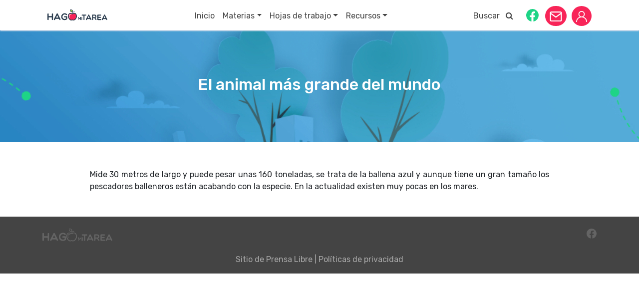

--- FILE ---
content_type: text/html; charset=UTF-8
request_url: https://www.hagomitarea.com/el-animal-mas-grande-del-mundo/zoo/
body_size: 14411
content:
<!doctype html>
<html lang="es">
<head>
	<meta charset="UTF-8">
	<meta name="viewport" content="width=device-width, initial-scale=1">
	<link rel="profile" href="https://gmpg.org/xfn/11">

	<link href="https://fonts.googleapis.com/css?family=Rubik:300,400,500,700&display=swap" rel="stylesheet">
	<link href="https://stackpath.bootstrapcdn.com/bootstrap/4.3.1/css/bootstrap.min.css" rel="stylesheet" integrity="sha384-ggOyR0iXCbMQv3Xipma34MD+dH/1fQ784/j6cY/iJTQUOhcWr7x9JvoRxT2MZw1T" crossorigin="anonymous" >
	<link href="https://stackpath.bootstrapcdn.com/font-awesome/4.7.0/css/font-awesome.min.css" rel="stylesheet" >

	<script src="https://sso.prensalibre.com/externals/CheckSession/pl_api.bundle.js"></script>

    <link rel="shortcut icon" type="image/x-icon" href="https://www.hagomitarea.com/wp-content/themes/hago-mi-tarea/assets/favicon/favicon.ico">

	<meta name='robots' content='index, follow, max-image-preview:large, max-snippet:-1, max-video-preview:-1' />

	<!-- This site is optimized with the Yoast SEO plugin v19.2 - https://yoast.com/wordpress/plugins/seo/ -->
	<title>El animal más grande del mundo - Hago mi Tarea</title>
	<meta name="description" content="Materiales, hojas de trabajo, información, recursos, actividades y todo lo necesario para acompañar a tus hijos o alumnos a hacer su tarea." />
	<link rel="canonical" href="https://www.hagomitarea.com/el-animal-mas-grande-del-mundo/zoo/" />
	<meta property="og:locale" content="es_ES" />
	<meta property="og:type" content="article" />
	<meta property="og:title" content="El animal más grande del mundo - Hago mi Tarea" />
	<meta property="og:description" content="Materiales, hojas de trabajo, información, recursos, actividades y todo lo necesario para acompañar a tus hijos o alumnos a hacer su tarea." />
	<meta property="og:url" content="https://www.hagomitarea.com/el-animal-mas-grande-del-mundo/zoo/" />
	<meta property="og:site_name" content="Hago mi Tarea" />
	<meta property="article:publisher" content="https://www.facebook.com/hagomitarea/" />
	<meta property="article:published_time" content="2015-02-06T00:00:00+00:00" />
	<meta property="og:image" content="https://cdn.hagomitarea.com/chicospl/img/2015/02/shutterstock_221111626-300x200.jpg" />
	<meta name="twitter:card" content="summary" />
	<meta name="twitter:label1" content="Written by" />
	<meta name="twitter:data1" content="" />
	<script type="application/ld+json" class="yoast-schema-graph">{"@context":"https://schema.org","@graph":[{"@type":"Organization","@id":"https://www.hagomitarea.com/#organization","name":"Hago mi tarea","url":"https://www.hagomitarea.com/","sameAs":["https://www.youtube.com/channel/UCwDfntgG7-PaWPRJp-2e2yw?view_as=subscriber","https://www.facebook.com/hagomitarea/"],"logo":{"@type":"ImageObject","inLanguage":"es","@id":"https://www.hagomitarea.com/#/schema/logo/image/","url":"","contentUrl":"","caption":"Hago mi tarea"},"image":{"@id":"https://www.hagomitarea.com/#/schema/logo/image/"}},{"@type":"WebSite","@id":"https://www.hagomitarea.com/#website","url":"https://www.hagomitarea.com/","name":"Hago mi Tarea","description":"","publisher":{"@id":"https://www.hagomitarea.com/#organization"},"potentialAction":[{"@type":"SearchAction","target":{"@type":"EntryPoint","urlTemplate":"https://www.hagomitarea.com/?s={search_term_string}"},"query-input":"required name=search_term_string"}],"inLanguage":"es"},{"@type":"ImageObject","inLanguage":"es","@id":"https://www.hagomitarea.com/el-animal-mas-grande-del-mundo/zoo/#primaryimage","url":"https://cdn.hagomitarea.com/chicospl/img/2015/02/shutterstock_221111626-300x200.jpg","contentUrl":"https://cdn.hagomitarea.com/chicospl/img/2015/02/shutterstock_221111626-300x200.jpg"},{"@type":"WebPage","@id":"https://www.hagomitarea.com/el-animal-mas-grande-del-mundo/zoo/#webpage","url":"https://www.hagomitarea.com/el-animal-mas-grande-del-mundo/zoo/","name":"El animal más grande del mundo - Hago mi Tarea","isPartOf":{"@id":"https://www.hagomitarea.com/#website"},"primaryImageOfPage":{"@id":"https://www.hagomitarea.com/el-animal-mas-grande-del-mundo/zoo/#primaryimage"},"datePublished":"2015-02-06T00:00:00+00:00","dateModified":"2015-02-06T00:00:00+00:00","description":"Materiales, hojas de trabajo, información, recursos, actividades y todo lo necesario para acompañar a tus hijos o alumnos a hacer su tarea.","breadcrumb":{"@id":"https://www.hagomitarea.com/el-animal-mas-grande-del-mundo/zoo/#breadcrumb"},"inLanguage":"es","potentialAction":[{"@type":"ReadAction","target":["https://www.hagomitarea.com/el-animal-mas-grande-del-mundo/zoo/"]}]},{"@type":"BreadcrumbList","@id":"https://www.hagomitarea.com/el-animal-mas-grande-del-mundo/zoo/#breadcrumb","itemListElement":[{"@type":"ListItem","position":1,"name":"Home","item":"https://www.hagomitarea.com/"},{"@type":"ListItem","position":2,"name":"El animal más grande del mundo"}]},{"@type":"Article","@id":"https://www.hagomitarea.com/el-animal-mas-grande-del-mundo/zoo/#article","isPartOf":{"@id":"https://www.hagomitarea.com/el-animal-mas-grande-del-mundo/zoo/#webpage"},"author":{"name":"","@id":""},"headline":"El animal más grande del mundo","datePublished":"2015-02-06T00:00:00+00:00","dateModified":"2015-02-06T00:00:00+00:00","mainEntityOfPage":{"@id":"https://www.hagomitarea.com/el-animal-mas-grande-del-mundo/zoo/#webpage"},"wordCount":47,"commentCount":0,"publisher":{"@id":"https://www.hagomitarea.com/#organization"},"image":{"@id":"https://www.hagomitarea.com/el-animal-mas-grande-del-mundo/zoo/#primaryimage"},"thumbnailUrl":"https://cdn.hagomitarea.com/chicospl/img/2015/02/shutterstock_221111626-300x200.jpg","articleSection":["Zoo"],"inLanguage":"es","potentialAction":[{"@type":"CommentAction","name":"Comment","target":["https://www.hagomitarea.com/el-animal-mas-grande-del-mundo/zoo/#respond"]}]},{"@type":"Person","@id":""}]}</script>
	<!-- / Yoast SEO plugin. -->


<link rel='dns-prefetch' href='//cdnjs.cloudflare.com' />
<link rel='dns-prefetch' href='//s.w.org' />
<link rel="alternate" type="application/rss+xml" title="Hago mi Tarea &raquo; Feed" href="https://www.hagomitarea.com/feed/" />
<link rel="alternate" type="application/rss+xml" title="Hago mi Tarea &raquo; Feed de los comentarios" href="https://www.hagomitarea.com/comments/feed/" />
<link rel="alternate" type="application/rss+xml" title="Hago mi Tarea &raquo; Comentario El animal más grande del mundo del feed" href="https://www.hagomitarea.com/el-animal-mas-grande-del-mundo/zoo/feed/" />
    <!-- Cxsense -->
    <script src="https://scdn.cxense.com/cx.js"></script>
    <script src="https://scdn.cxense.com/cx.cce.js"></script>

    <!-- Cxense Start -->
    <script type="text/javascript">
        var cX = window.cX = window.cX || {}; cX.callQueue = cX.callQueue || [];
        cX.CCE = cX.CCE || {}; cX.CCE.callQueue = cX.CCE.callQueue || [];
        cX.callQueue.push(['setSiteId', '1133979867428110084']);
        cX.CCE.callQueue.push(['sendPageViewEvent']);
        (function(d,s,e,t){e=d.createElement(s);e.type='text/java'+s;e.async='async';e.src='https://cdn.cxense.com/cx.cce.js';t=d.getElementsByTagName(s)[0];t.parentNode.insertBefore(e,t);})(document,'script');
    </script>
    <!-- Cxense Stop -->

		<!-- tag cxense -->
	
		<meta name="cXenseParse:title" content="El animal más grande del mundo"/>
		<meta name="cXenseParse:recs:title" content="El animal más grande del mundo"/>
					<meta name="cXenseParse:category" content="Zoo"/>
			<meta name="cXenseParse:recs:category" content="Zoo"/>
			
	
    
        <meta name="cXenseParse:url" content="https://www.hagomitarea.com/el-animal-mas-grande-del-mundo/zoo/"/>
        <meta name="cXenseParse:recs:url" content="'https://www.hagomitarea.com/el-animal-mas-grande-del-mundo/zoo/"/>
        <meta name="cXenseParse:publishtime" content="2015-02-06T00:00:00Z"/>
        <meta name="cXenseParse:recs:publishtime" content="2015-02-06T00:00:00Z"/>
        <meta name="cXenseParse:articleid" content="4447168"/>
        <meta name="cXenseParse:recs:articleid" content="4447168"/>

	    <!-- tag cxense -->

	<script type="text/javascript">
window._wpemojiSettings = {"baseUrl":"https:\/\/s.w.org\/images\/core\/emoji\/14.0.0\/72x72\/","ext":".png","svgUrl":"https:\/\/s.w.org\/images\/core\/emoji\/14.0.0\/svg\/","svgExt":".svg","source":{"concatemoji":"https:\/\/www.hagomitarea.com\/wp-includes\/js\/wp-emoji-release.min.js?ver=6.0"}};
/*! This file is auto-generated */
!function(e,a,t){var n,r,o,i=a.createElement("canvas"),p=i.getContext&&i.getContext("2d");function s(e,t){var a=String.fromCharCode,e=(p.clearRect(0,0,i.width,i.height),p.fillText(a.apply(this,e),0,0),i.toDataURL());return p.clearRect(0,0,i.width,i.height),p.fillText(a.apply(this,t),0,0),e===i.toDataURL()}function c(e){var t=a.createElement("script");t.src=e,t.defer=t.type="text/javascript",a.getElementsByTagName("head")[0].appendChild(t)}for(o=Array("flag","emoji"),t.supports={everything:!0,everythingExceptFlag:!0},r=0;r<o.length;r++)t.supports[o[r]]=function(e){if(!p||!p.fillText)return!1;switch(p.textBaseline="top",p.font="600 32px Arial",e){case"flag":return s([127987,65039,8205,9895,65039],[127987,65039,8203,9895,65039])?!1:!s([55356,56826,55356,56819],[55356,56826,8203,55356,56819])&&!s([55356,57332,56128,56423,56128,56418,56128,56421,56128,56430,56128,56423,56128,56447],[55356,57332,8203,56128,56423,8203,56128,56418,8203,56128,56421,8203,56128,56430,8203,56128,56423,8203,56128,56447]);case"emoji":return!s([129777,127995,8205,129778,127999],[129777,127995,8203,129778,127999])}return!1}(o[r]),t.supports.everything=t.supports.everything&&t.supports[o[r]],"flag"!==o[r]&&(t.supports.everythingExceptFlag=t.supports.everythingExceptFlag&&t.supports[o[r]]);t.supports.everythingExceptFlag=t.supports.everythingExceptFlag&&!t.supports.flag,t.DOMReady=!1,t.readyCallback=function(){t.DOMReady=!0},t.supports.everything||(n=function(){t.readyCallback()},a.addEventListener?(a.addEventListener("DOMContentLoaded",n,!1),e.addEventListener("load",n,!1)):(e.attachEvent("onload",n),a.attachEvent("onreadystatechange",function(){"complete"===a.readyState&&t.readyCallback()})),(e=t.source||{}).concatemoji?c(e.concatemoji):e.wpemoji&&e.twemoji&&(c(e.twemoji),c(e.wpemoji)))}(window,document,window._wpemojiSettings);
</script>
<style type="text/css">
img.wp-smiley,
img.emoji {
	display: inline !important;
	border: none !important;
	box-shadow: none !important;
	height: 1em !important;
	width: 1em !important;
	margin: 0 0.07em !important;
	vertical-align: -0.1em !important;
	background: none !important;
	padding: 0 !important;
}
</style>
	<link rel='stylesheet' id='ad-layers-dfp-css'  href='https://www.hagomitarea.com/wp-content/plugins/ad-layers/css/ad-layers-dfp.css?ver=0.0.3' type='text/css' media='all' />
<link rel='stylesheet' id='ad-layers-css'  href='https://www.hagomitarea.com/wp-content/plugins/ad-layers/css/ad-layers.css?ver=0.0.3' type='text/css' media='all' />
<link rel='stylesheet' id='wp-block-library-css'  href='https://www.hagomitarea.com/wp-includes/css/dist/block-library/style.min.css?ver=6.0' type='text/css' media='all' />
<style id='wp-block-library-inline-css' type='text/css'>
.has-text-align-justify{text-align:justify;}
</style>
<link rel='stylesheet' id='mediaelement-css'  href='https://www.hagomitarea.com/wp-includes/js/mediaelement/mediaelementplayer-legacy.min.css?ver=4.2.16' type='text/css' media='all' />
<link rel='stylesheet' id='wp-mediaelement-css'  href='https://www.hagomitarea.com/wp-includes/js/mediaelement/wp-mediaelement.min.css?ver=6.0' type='text/css' media='all' />
<style id='global-styles-inline-css' type='text/css'>
body{--wp--preset--color--black: #000000;--wp--preset--color--cyan-bluish-gray: #abb8c3;--wp--preset--color--white: #ffffff;--wp--preset--color--pale-pink: #f78da7;--wp--preset--color--vivid-red: #cf2e2e;--wp--preset--color--luminous-vivid-orange: #ff6900;--wp--preset--color--luminous-vivid-amber: #fcb900;--wp--preset--color--light-green-cyan: #7bdcb5;--wp--preset--color--vivid-green-cyan: #00d084;--wp--preset--color--pale-cyan-blue: #8ed1fc;--wp--preset--color--vivid-cyan-blue: #0693e3;--wp--preset--color--vivid-purple: #9b51e0;--wp--preset--gradient--vivid-cyan-blue-to-vivid-purple: linear-gradient(135deg,rgba(6,147,227,1) 0%,rgb(155,81,224) 100%);--wp--preset--gradient--light-green-cyan-to-vivid-green-cyan: linear-gradient(135deg,rgb(122,220,180) 0%,rgb(0,208,130) 100%);--wp--preset--gradient--luminous-vivid-amber-to-luminous-vivid-orange: linear-gradient(135deg,rgba(252,185,0,1) 0%,rgba(255,105,0,1) 100%);--wp--preset--gradient--luminous-vivid-orange-to-vivid-red: linear-gradient(135deg,rgba(255,105,0,1) 0%,rgb(207,46,46) 100%);--wp--preset--gradient--very-light-gray-to-cyan-bluish-gray: linear-gradient(135deg,rgb(238,238,238) 0%,rgb(169,184,195) 100%);--wp--preset--gradient--cool-to-warm-spectrum: linear-gradient(135deg,rgb(74,234,220) 0%,rgb(151,120,209) 20%,rgb(207,42,186) 40%,rgb(238,44,130) 60%,rgb(251,105,98) 80%,rgb(254,248,76) 100%);--wp--preset--gradient--blush-light-purple: linear-gradient(135deg,rgb(255,206,236) 0%,rgb(152,150,240) 100%);--wp--preset--gradient--blush-bordeaux: linear-gradient(135deg,rgb(254,205,165) 0%,rgb(254,45,45) 50%,rgb(107,0,62) 100%);--wp--preset--gradient--luminous-dusk: linear-gradient(135deg,rgb(255,203,112) 0%,rgb(199,81,192) 50%,rgb(65,88,208) 100%);--wp--preset--gradient--pale-ocean: linear-gradient(135deg,rgb(255,245,203) 0%,rgb(182,227,212) 50%,rgb(51,167,181) 100%);--wp--preset--gradient--electric-grass: linear-gradient(135deg,rgb(202,248,128) 0%,rgb(113,206,126) 100%);--wp--preset--gradient--midnight: linear-gradient(135deg,rgb(2,3,129) 0%,rgb(40,116,252) 100%);--wp--preset--duotone--dark-grayscale: url('#wp-duotone-dark-grayscale');--wp--preset--duotone--grayscale: url('#wp-duotone-grayscale');--wp--preset--duotone--purple-yellow: url('#wp-duotone-purple-yellow');--wp--preset--duotone--blue-red: url('#wp-duotone-blue-red');--wp--preset--duotone--midnight: url('#wp-duotone-midnight');--wp--preset--duotone--magenta-yellow: url('#wp-duotone-magenta-yellow');--wp--preset--duotone--purple-green: url('#wp-duotone-purple-green');--wp--preset--duotone--blue-orange: url('#wp-duotone-blue-orange');--wp--preset--font-size--small: 13px;--wp--preset--font-size--medium: 20px;--wp--preset--font-size--large: 36px;--wp--preset--font-size--x-large: 42px;}.has-black-color{color: var(--wp--preset--color--black) !important;}.has-cyan-bluish-gray-color{color: var(--wp--preset--color--cyan-bluish-gray) !important;}.has-white-color{color: var(--wp--preset--color--white) !important;}.has-pale-pink-color{color: var(--wp--preset--color--pale-pink) !important;}.has-vivid-red-color{color: var(--wp--preset--color--vivid-red) !important;}.has-luminous-vivid-orange-color{color: var(--wp--preset--color--luminous-vivid-orange) !important;}.has-luminous-vivid-amber-color{color: var(--wp--preset--color--luminous-vivid-amber) !important;}.has-light-green-cyan-color{color: var(--wp--preset--color--light-green-cyan) !important;}.has-vivid-green-cyan-color{color: var(--wp--preset--color--vivid-green-cyan) !important;}.has-pale-cyan-blue-color{color: var(--wp--preset--color--pale-cyan-blue) !important;}.has-vivid-cyan-blue-color{color: var(--wp--preset--color--vivid-cyan-blue) !important;}.has-vivid-purple-color{color: var(--wp--preset--color--vivid-purple) !important;}.has-black-background-color{background-color: var(--wp--preset--color--black) !important;}.has-cyan-bluish-gray-background-color{background-color: var(--wp--preset--color--cyan-bluish-gray) !important;}.has-white-background-color{background-color: var(--wp--preset--color--white) !important;}.has-pale-pink-background-color{background-color: var(--wp--preset--color--pale-pink) !important;}.has-vivid-red-background-color{background-color: var(--wp--preset--color--vivid-red) !important;}.has-luminous-vivid-orange-background-color{background-color: var(--wp--preset--color--luminous-vivid-orange) !important;}.has-luminous-vivid-amber-background-color{background-color: var(--wp--preset--color--luminous-vivid-amber) !important;}.has-light-green-cyan-background-color{background-color: var(--wp--preset--color--light-green-cyan) !important;}.has-vivid-green-cyan-background-color{background-color: var(--wp--preset--color--vivid-green-cyan) !important;}.has-pale-cyan-blue-background-color{background-color: var(--wp--preset--color--pale-cyan-blue) !important;}.has-vivid-cyan-blue-background-color{background-color: var(--wp--preset--color--vivid-cyan-blue) !important;}.has-vivid-purple-background-color{background-color: var(--wp--preset--color--vivid-purple) !important;}.has-black-border-color{border-color: var(--wp--preset--color--black) !important;}.has-cyan-bluish-gray-border-color{border-color: var(--wp--preset--color--cyan-bluish-gray) !important;}.has-white-border-color{border-color: var(--wp--preset--color--white) !important;}.has-pale-pink-border-color{border-color: var(--wp--preset--color--pale-pink) !important;}.has-vivid-red-border-color{border-color: var(--wp--preset--color--vivid-red) !important;}.has-luminous-vivid-orange-border-color{border-color: var(--wp--preset--color--luminous-vivid-orange) !important;}.has-luminous-vivid-amber-border-color{border-color: var(--wp--preset--color--luminous-vivid-amber) !important;}.has-light-green-cyan-border-color{border-color: var(--wp--preset--color--light-green-cyan) !important;}.has-vivid-green-cyan-border-color{border-color: var(--wp--preset--color--vivid-green-cyan) !important;}.has-pale-cyan-blue-border-color{border-color: var(--wp--preset--color--pale-cyan-blue) !important;}.has-vivid-cyan-blue-border-color{border-color: var(--wp--preset--color--vivid-cyan-blue) !important;}.has-vivid-purple-border-color{border-color: var(--wp--preset--color--vivid-purple) !important;}.has-vivid-cyan-blue-to-vivid-purple-gradient-background{background: var(--wp--preset--gradient--vivid-cyan-blue-to-vivid-purple) !important;}.has-light-green-cyan-to-vivid-green-cyan-gradient-background{background: var(--wp--preset--gradient--light-green-cyan-to-vivid-green-cyan) !important;}.has-luminous-vivid-amber-to-luminous-vivid-orange-gradient-background{background: var(--wp--preset--gradient--luminous-vivid-amber-to-luminous-vivid-orange) !important;}.has-luminous-vivid-orange-to-vivid-red-gradient-background{background: var(--wp--preset--gradient--luminous-vivid-orange-to-vivid-red) !important;}.has-very-light-gray-to-cyan-bluish-gray-gradient-background{background: var(--wp--preset--gradient--very-light-gray-to-cyan-bluish-gray) !important;}.has-cool-to-warm-spectrum-gradient-background{background: var(--wp--preset--gradient--cool-to-warm-spectrum) !important;}.has-blush-light-purple-gradient-background{background: var(--wp--preset--gradient--blush-light-purple) !important;}.has-blush-bordeaux-gradient-background{background: var(--wp--preset--gradient--blush-bordeaux) !important;}.has-luminous-dusk-gradient-background{background: var(--wp--preset--gradient--luminous-dusk) !important;}.has-pale-ocean-gradient-background{background: var(--wp--preset--gradient--pale-ocean) !important;}.has-electric-grass-gradient-background{background: var(--wp--preset--gradient--electric-grass) !important;}.has-midnight-gradient-background{background: var(--wp--preset--gradient--midnight) !important;}.has-small-font-size{font-size: var(--wp--preset--font-size--small) !important;}.has-medium-font-size{font-size: var(--wp--preset--font-size--medium) !important;}.has-large-font-size{font-size: var(--wp--preset--font-size--large) !important;}.has-x-large-font-size{font-size: var(--wp--preset--font-size--x-large) !important;}
</style>
<link rel='stylesheet' id='amazonpolly-css'  href='https://www.hagomitarea.com/wp-content/plugins/amazon-polly/public/css/amazonpolly-public.css?ver=1.0.0' type='text/css' media='all' />
<link rel='stylesheet' id='hago-mi-tarea-style-css'  href='https://www.hagomitarea.com/wp-content/themes/hago-mi-tarea/assets/css/styles.min.css?ver=1237728057' type='text/css' media='all' />
<link rel='stylesheet' id='jetpack_css-css'  href='https://www.hagomitarea.com/wp-content/plugins/jetpack/css/jetpack.css?ver=11.1.1' type='text/css' media='all' />
<script type='text/javascript' src='https://www.hagomitarea.com/wp-includes/js/jquery/jquery.min.js?ver=3.6.0' id='jquery-core-js'></script>
<script type='text/javascript' src='https://www.hagomitarea.com/wp-includes/js/jquery/jquery-migrate.min.js?ver=3.3.2' id='jquery-migrate-js'></script>
<script type='text/javascript' id='ad-layers-dfp-js-extra'>
/* <![CDATA[ */
var adLayersDFP = {"layerDebugLabel":"Current ad layer","consoleDebugLabel":"Switch to Google console","adUnitPrefix":"div-gpt-ad-"};
/* ]]> */
</script>
<script type='text/javascript' src='https://www.hagomitarea.com/wp-content/plugins/ad-layers/js/ad-layers-dfp.js?ver=0.0.3' id='ad-layers-dfp-js'></script>
<script type='text/javascript' id='ad-layers-js-extra'>
/* <![CDATA[ */
var adLayersAdServer = {"jsAPIClass":"AdLayersDFPAPI"};
/* ]]> */
</script>
<script type='text/javascript' src='https://www.hagomitarea.com/wp-content/plugins/ad-layers/js/ad-layers.js?ver=0.0.3' id='ad-layers-js'></script>
<script type='text/javascript' src='https://www.hagomitarea.com/wp-content/plugins/amazon-polly/public/js/amazonpolly-public.js?ver=1.0.0' id='amazonpolly-js'></script>
<script type='text/javascript' src='//cdnjs.cloudflare.com/ajax/libs/ScrollMagic/2.0.7/ScrollMagic.min.js?ver=1' id='hago-mi-tarea-scrollmagic-js'></script>
<link rel="https://api.w.org/" href="https://www.hagomitarea.com/wp-json/" /><link rel="alternate" type="application/json" href="https://www.hagomitarea.com/wp-json/wp/v2/posts/4447168" /><link rel="EditURI" type="application/rsd+xml" title="RSD" href="https://www.hagomitarea.com/xmlrpc.php?rsd" />
<link rel="wlwmanifest" type="application/wlwmanifest+xml" href="https://www.hagomitarea.com/wp-includes/wlwmanifest.xml" /> 
<meta name="generator" content="WordPress 6.0" />
<link rel='shortlink' href='https://www.hagomitarea.com/?p=4447168' />
<link rel="alternate" type="application/json+oembed" href="https://www.hagomitarea.com/wp-json/oembed/1.0/embed?url=https%3A%2F%2Fwww.hagomitarea.com%2Fel-animal-mas-grande-del-mundo%2Fzoo%2F" />
<link rel="alternate" type="text/xml+oembed" href="https://www.hagomitarea.com/wp-json/oembed/1.0/embed?url=https%3A%2F%2Fwww.hagomitarea.com%2Fel-animal-mas-grande-del-mundo%2Fzoo%2F&#038;format=xml" />
			<meta property="fb:pages" content=" " />
							<meta property="ia:markup_url_dev" content="https://www.hagomitarea.com/el-animal-mas-grande-del-mundo/zoo/?ia_markup=1" />
						<link rel="amphtml" href="https://www.hagomitarea.com/el-animal-mas-grande-del-mundo/zoo/?amp_markup=1">
		<link rel="pingback" href="https://www.hagomitarea.com/xmlrpc.php">    <script src="https://cdn.gravitec.net/storage/872934dad5e6a5437c12c98c11bbae9f/client.js" async></script>
								<script type='text/javascript'>
				var dfpAdUnits = {};
				var googletag = googletag || {};
				googletag.cmd = googletag.cmd || [];
				(function() {
				var gads = document.createElement('script');
				gads.async = true;
				gads.type = 'text/javascript';
				var useSSL = 'https:' == document.location.protocol;
				gads.src = (useSSL ? 'https:' : 'http:') +
				'//www.googletagservices.com/tag/js/gpt.js';
				var node = document.getElementsByTagName('script')[0];
				node.parentNode.insertBefore(gads, node);
				})();
				</script>
									<script type="text/javascript">
			var dfpBuiltMappings = {}, dfpAdUnits = {};
			googletag.cmd.push(function() {
				dfpBuiltMappings["hmt_rchm"] = googletag.sizeMapping().addSize([1224,1],[[1,1]]).addSize([768,1],[[1,1]]).addSize([320,1],[[1,1]]).addSize([1600,1],[[1,1]]).build();
dfpBuiltMappings["hmt_rchm_2"] = googletag.sizeMapping().addSize([1224,1],[[1,1]]).addSize([768,1],[[1,1]]).addSize([320,1],[[1,1]]).addSize([1600,1],[[1,1]]).build();
dfpBuiltMappings["hmt_hd"] = googletag.sizeMapping().addSize([1224,1],[[970,90]]).addSize([768,1],[[728,90]]).addSize([320,1],[[300,100],[320,50],[320,100]]).addSize([1600,1],[[970,90]]).build();
dfpBuiltMappings["hmt_ft"] = googletag.sizeMapping().addSize([1224,1],[[970,90]]).addSize([768,1],[[728,90]]).addSize([320,1],[[300,100],[320,50],[320,100]]).addSize([1600,1],[[970,90]]).build();
dfpBuiltMappings["hmt_dbx"] = googletag.sizeMapping().addSize([1224,1],[[300,600],[120,600],[160,600]]).addSize([768,1],[[300,250],[300,600],[120,600],[160,600]]).addSize([320,1],[[300,250]]).addSize([1600,1],[[300,600],[120,600],[160,600]]).build();
dfpBuiltMappings["hmt_inl"] = googletag.sizeMapping().addSize([1224,1],[[10,10],[1,1]]).addSize([768,1],[[10,10],[1,1]]).addSize([320,1],[[10,10],[1,1]]).addSize([1600,1],[[10,10],[1,1]]).build();
dfpBuiltMappings["hmt_bll_1"] = googletag.sizeMapping().addSize([1224,1],[[970,250],[970,90],[1200,100],[728,90]]).addSize([768,1],[[728,90]]).addSize([320,1],[[320,100],[320,50],[300,100]]).addSize([1600,1],[[970,250],[970,90]]).build();
dfpAdUnits["hmt_dbx"] = googletag.defineSlot("\/55904062\/hmt_dbx",[300,600],"div-gpt-ad-hmt_dbx").defineSizeMapping(dfpBuiltMappings["hmt_dbx"]).addService(googletag.pubads());
dfpAdUnits["hmt_ft"] = googletag.defineSlot("\/55904062\/hmt_ft",[970,90],"div-gpt-ad-hmt_ft").defineSizeMapping(dfpBuiltMappings["hmt_ft"]).addService(googletag.pubads());
dfpAdUnits["hmt_hd"] = googletag.defineSlot("\/55904062\/hmt_hd",[970,90],"div-gpt-ad-hmt_hd").defineSizeMapping(dfpBuiltMappings["hmt_hd"]).addService(googletag.pubads());
dfpAdUnits["hmt_inl"] = googletag.defineSlot("\/55904062\/hmt_inl",[10,10],"div-gpt-ad-hmt_inl").defineSizeMapping(dfpBuiltMappings["hmt_inl"]).addService(googletag.pubads());
dfpAdUnits["hmt_rchm"] = googletag.defineSlot("\/55904062\/hmt_rchm",[1,1],"div-gpt-ad-hmt_rchm").defineSizeMapping(dfpBuiltMappings["hmt_rchm"]).addService(googletag.pubads());
dfpAdUnits["hmt_rchm_2"] = googletag.defineSlot("\/55904062\/hmt_rchm_2",[1,1],"div-gpt-ad-hmt_rchm_2").defineSizeMapping(dfpBuiltMappings["hmt_rchm_2"]).addService(googletag.pubads());
dfpAdUnits["hmt_bll_1"] = googletag.defineSlot("\/55904062\/hmt_bll_1",[970,250],"div-gpt-ad-hmt_bll_1").defineSizeMapping(dfpBuiltMappings["hmt_bll_1"]).addService(googletag.pubads());
googletag.pubads();
googletag.pubads().enableAsyncRendering();
googletag.pubads().enableSingleRequest();
googletag.pubads().collapseEmptyDivs();

				if ( typeof AdLayersAPI === 'undefined' || ! AdLayersAPI.isDebug() ) {
					googletag.enableServices();
				}
			});
						var dfpSizeMapping = {"hmt_rchm":[[[1224,1],[[1,1]]],[[768,1],[[1,1]]],[[320,1],[[1,1]]],[[1600,1],[[1,1]]]],"hmt_rchm_2":[[[1224,1],[[1,1]]],[[768,1],[[1,1]]],[[320,1],[[1,1]]],[[1600,1],[[1,1]]]],"hmt_hd":[[[1224,1],[[970,90]]],[[768,1],[[728,90]]],[[320,1],[[300,100],[320,50],[320,100]]],[[1600,1],[[970,90]]]],"hmt_ft":[[[1224,1],[[970,90]]],[[768,1],[[728,90]]],[[320,1],[[300,100],[320,50],[320,100]]],[[1600,1],[[970,90]]]],"hmt_dbx":[[[1224,1],[[300,600],[120,600],[160,600]]],[[768,1],[[300,250],[300,600],[120,600],[160,600]]],[[320,1],[[300,250]]],[[1600,1],[[300,600],[120,600],[160,600]]]],"hmt_inl":[[[1224,1],[[10,10],[1,1]]],[[768,1],[[10,10],[1,1]]],[[320,1],[[10,10],[1,1]]],[[1600,1],[[10,10],[1,1]]]],"hmt_bll_1":[[[1224,1],[[970,250],[970,90],[1200,100],[728,90]]],[[768,1],[[728,90]]],[[320,1],[[320,100],[320,50],[300,100]]],[[1600,1],[[970,250],[970,90]]]]};
			var dfpAdLayer = {"post_id":4450303,"title":"NOTAS"};
			var dfpAdDetails = {"hmt_dbx":{"path":"\/55904062\/hmt_dbx","sizes":[300,600],"targeting":[]},"hmt_ft":{"path":"\/55904062\/hmt_ft","sizes":[970,90],"targeting":[]},"hmt_hd":{"path":"\/55904062\/hmt_hd","sizes":[970,90],"targeting":[]},"hmt_inl":{"path":"\/55904062\/hmt_inl","sizes":[10,10],"targeting":[]},"hmt_rchm":{"path":"\/55904062\/hmt_rchm","sizes":[1,1],"targeting":[]},"hmt_rchm_2":{"path":"\/55904062\/hmt_rchm_2","sizes":[1,1],"targeting":[]},"hmt_bll_1":{"path":"\/55904062\/hmt_bll_1","sizes":[970,250],"targeting":[]}};
			</script>
			
    <!-- Google Tag Manager -->
    <script>(function(w,d,s,l,i){w[l]=w[l]||[];w[l].push({'gtm.start':
                new Date().getTime(),event:'gtm.js'});var f=d.getElementsByTagName(s)[0],
            j=d.createElement(s),dl=l!='dataLayer'?'&l='+l:'';j.async=true;j.src=
            'https://www.googletagmanager.com/gtm.js?id='+i+dl;f.parentNode.insertBefore(j,f);
        })(window,document,'script','dataLayer','GTM-WZR74PQ');</script>
    <!-- End Google Tag Manager -->

<!--    taboola-->
    <script type="text/javascript">
      window._taboola = window._taboola || [];
      _taboola.push({article:'auto'});
      !function (e, f, u, i) {
        if (!document.getElementById(i)){
          e.async = 1;
          e.src = u;
          e.id = i;
          f.parentNode.insertBefore(e, f);
        }
      }(document.createElement('script'),
        document.getElementsByTagName('script')[0],
        '//cdn.taboola.com/libtrc/prensalibre-hagomitarea/loader.js',
        'tb_loader_script');
      if(window.performance && typeof window.performance.mark == 'function')
      {window.performance.mark('tbl_ic');}
    </script>
</head>

<body class="post-template-default single single-post postid-4447168 single-format-standard no-sidebar">
<div id="page" class="site">

	<div id="content" class="site-content">

		
			<div class="container-fluid hmt-header">
				<div class="container-fluid" style="position:relative;padding-right: 0px;padding-left: 0px;">
					<div id="navbar-header" class="hmt-header-navbar sticky">
						<nav class="navbar navbar-light navbar-expand-lg">
							<div class="container">
								<a class="navbar-brand" href="https://www.hagomitarea.com" style="background-image: url('https://www.hagomitarea.com/wp-content/themes/hago-mi-tarea/assets/img/hago_mi_tarea_logo_gris.svg');"></a>
								<div class="collapse navbar-collapse text-center mt-1" id="navcol-1">
									<ul class="nav navbar-nav mr-auto ml-auto">

																																											<li class="nav-item dropdown" role="presentation">

																									<li class="nav-item" role="presentation">
														<a class="nav-link text-white" href="https://www.hagomitarea.com/">
															Inicio														</a>
													</li>
																								</li>
																							<li class="nav-item dropdown" role="presentation">

																									<a class="nav-link text-white dropdown-toggle"
													   href="https://www.hagomitarea.com/"
													   >Materias</a>

													<div class="dropdown-menu" aria-labelledby="navbarDropdown">
														<img class="hmt-menu-triangle"
															 src="https://www.hagomitarea.com/wp-content/themes/hago-mi-tarea/assets/img/rectangle_7.png">
																													<a class="dropdown-item" href="https://www.hagomitarea.com/materia/ciencias-naturales/">
																Ciencias Naturales															</a>
																													<a class="dropdown-item" href="https://www.hagomitarea.com/materia/ciencias-sociales/">
																Ciencias Sociales															</a>
																													<a class="dropdown-item" href="https://www.hagomitarea.com/materia/comunicacion-y-lenguaje/">
																Comunicación y Lenguaje															</a>
																											</div>

																								</li>
																							<li class="nav-item dropdown" role="presentation">

																									<a class="nav-link text-white dropdown-toggle"
													   href="https://www.hagomitarea.com/hojas-de-trabajo"
													   >Hojas de trabajo</a>

													<div class="dropdown-menu" aria-labelledby="navbarDropdown">
														<img class="hmt-menu-triangle"
															 src="https://www.hagomitarea.com/wp-content/themes/hago-mi-tarea/assets/img/rectangle_7.png">
																													<a class="dropdown-item" href="https://hagomitarea.com/hojas-de-trabajo/ciencias-naturales">
																Ciencias Naturales															</a>
																													<a class="dropdown-item" href="https://hagomitarea.com/hojas-de-trabajo/ciencias-sociales">
																Ciencias Sociales															</a>
																													<a class="dropdown-item" href="https://hagomitarea.com/hojas-de-trabajo/comunicacion-y-lenguaje">
																Comunicación y Lenguaje															</a>
																													<a class="dropdown-item" href="https://www.hagomitarea.com/hojas-de-trabajo/preprimaria">
																Preprimaria															</a>
																													<a class="dropdown-item" href="https://www.hagomitarea.com/hojas-de-trabajo/matematica/">
																Matemática															</a>
																											</div>

																								</li>
																							<li class="nav-item dropdown" role="presentation">

																									<a class="nav-link text-white dropdown-toggle"
													   href="https://www.hagomitarea.com/recursos"
													   >Recursos</a>

													<div class="dropdown-menu" aria-labelledby="navbarDropdown">
														<img class="hmt-menu-triangle"
															 src="https://www.hagomitarea.com/wp-content/themes/hago-mi-tarea/assets/img/rectangle_7.png">
																													<a class="dropdown-item" href="https://www.hagomitarea.com/categoria-recurso/docentes/">
																Docentes															</a>
																													<a class="dropdown-item" href="https://www.hagomitarea.com/categoria-recurso/padres/">
																Padres															</a>
																													<a class="dropdown-item" href="https://www.hagomitarea.com/categoria-recurso/temporadas/">
																Temporadas															</a>
																													<a class="dropdown-item" href="https://www.hagomitarea.com/categoria-recurso/datos-curiosos/">
																Datos curiosos															</a>
																													<a class="dropdown-item" href="https://www.hagomitarea.com/categoria-recurso/estudiantes/">
																Estudiantes															</a>
																													<a class="dropdown-item" href="https://www.hagomitarea.com/categoria-recurso/videos/">
																Videos															</a>
																											</div>

																								</li>
																															<li class="nav-item show-btn">
											<a id="sso-link" class="nav-link text-white" href="https://sso.prensalibre.com?back=https://hagomitarea.com">Iniciar Sesión</a>
										</li>
									</ul>
                                    <div class="text-center">
                                        <a class="btn search-btn-full" role="button" data-toggle="modal" data-target="#search-modal">
                                            Buscar &nbsp;&nbsp;<i class="fa fa-search"></i>
                                        </a>
                                    </div>
									<div class="text-center mt-3">
										<a class="btn text-white show-btn" role="button" href="https://www.facebook.com/hagomitarea/" target="_blank" target="_blank" data-tooltip="tooltip" data-placement="bottom" title="Redes sociales">
											<img width="25" src="https://www.hagomitarea.com/wp-content/themes/hago-mi-tarea/assets/img/facebook.svg" />
										</a>
										<!--a class="btn text-white show-btn" role="button" href="#" target="_blank">
											<img width="25" src="/assets/img/pinterest.svg" />
										</a-->
									</div>
								</div>
								<a class="btn text-white  ml-auto hide-btn" role="button" href="https://www.facebook.com/hagomitarea/" target="_blank" data-tooltip="tooltip" data-placement="bottom" title="Redes sociales">
									<img width="25" src="https://www.hagomitarea.com/wp-content/themes/hago-mi-tarea/assets/img/facebook.svg" />
								</a>
								<!--a class="btn text-white ml-auto hide-btn mr-4" role="button" href="#" target="_blank">
									<img width="25" src="/assets/img/pinterest.svg" />
								</a-->
								<a class="btn text-white newsletter-btn ml-auto" role="button" href="#" data-toggle="modal" data-target="#newsletter-modal" data-tooltip="tooltip" data-placement="bottom" title="Newsletter">
									<img width="25" src="https://www.hagomitarea.com/wp-content/themes/hago-mi-tarea/assets/img/newsletter_blanco.svg" />
								</a>
								<a id="sso-icon" class="btn text-white newsletter-btn ml-auto hide-btn" role="button" href="https://sso.prensalibre.com?back=https://hagomitarea.com" data-tooltip="tooltip" data-placement="bottom" title="Iniciar sesión">
									<img width="22" src="https://www.hagomitarea.com/wp-content/themes/hago-mi-tarea/assets/img/user_login.svg" />
								</a>
                                <a class="btn text-white newsletter-btn hide-lg search-btn-full-mobile" role="button" data-toggle="modal" data-target="#search-modal">
                                    <i class="fa fa-search icon-search-mobile" ></i>
                                </a>
								<button data-toggle="collapse" class="navbar-toggler" data-target="#navcol-1">
									<span class="sr-only">Toggle navigation</span>
									<span class="navbar-toggler-icon"></span>
								</button>
							</div>
						</nav>
					</div>
				</div>
			</div>

		
		<script type="text/javascript">
			jQuery(document).ready(function () {
				const auth_obj = new PL_API.Auth();

				auth_obj.Event("connect", (data) => {
					jQuery("#sso-link").attr('href','https://sso.prensalibre.com/perfil');
					jQuery("#sso-icon").attr('href','https://sso.prensalibre.com/perfil');
					jQuery("#sso-icon").attr('data-original-title','Mi perfil');
					jQuery("#sso-link").text('Mi perfil');
					jQuery("#sso-icon").append('Mi perfil');
				});

				auth_obj.Event("disconnect", (data) => {
					jQuery("#sso-link").attr('href','https://sso.prensalibre.com?back='+window.location.href);
					jQuery("#sso-icon").attr('href','https://sso.prensalibre.com?back='+window.location.href);
				});

				auth_obj.Event("error", (msg) => {
					console.log(msg);
				});

				auth_obj.Start(() => {
					auth_obj.CheckLogin();
				});

			});
		</script>
<style>
    .historico a{
        color: #F82558;
    }

    .alignleft{
        float: left;
        margin: 0 20px 20px 0;
    }

    .alignright{
        float: right;
        margin: 0 0 20px 20px;
    }

    .historico p{
        text-align: justify;
    }
</style>

<div class="container-fluid hmt-single-header d-flex align-items-center">
    <div class="container text-center">
        <h2 class="text-white">El animal más grande del mundo</h2>
    </div>
</div>
<div class="container-fluid hmt-pauta mt-3 mb-3">
    <div class="hmt-pauta d-flex justify-content-center align-items-center">
        <div id="div-gpt-ad-hmt_hd" class="dfp-ad dfp-hmt_hd" data-ad-unit="hmt_hd">
					<script type="text/javascript">
						if ( "undefined" !== typeof googletag ) {
							googletag.cmd.push( function() { googletag.display("div-gpt-ad-hmt_hd"); } );
						}
					</script>
				</div>    </div>
</div>

<div class="container historico">
        <div class="row">
        <div class="col-12 col-md-10 offset-md-1">
            <p><img class="aligncenter size-medium wp-image-10993" title="shutterstock_221111626" src="https://cdn.hagomitarea.com/chicospl/img/2015/02/shutterstock_221111626-300x200.jpg" alt="" width="300" height="200" /></p><div class="container-fluid text-center mb-3"><span><div id="div-gpt-ad-hmt_inl" class="dfp-ad dfp-hmt_inl" data-ad-unit="hmt_inl">
					<script type="text/javascript">
						if ( "undefined" !== typeof googletag ) {
							googletag.cmd.push( function() { googletag.display("div-gpt-ad-hmt_inl"); } );
						}
					</script>
				</div></span></div>
<p>Mide 30 metros de largo y puede pesar unas 160 toneladas, se trata de la ballena azul y aunque tiene un gran tamaño los pescadores balleneros están acabando con la especie. En la actualidad existen muy pocas en los mares.
        </div>
    </div>
</div>


<script>
    jQuery(document).ready(function () {
        jQuery(".historico iframe").parent().wrap('<div class="embed-responsive embed-responsive-16by9"/>');
        jQuery(".historico iframe").addClass('embed-responsive-item');
        jQuery(".historico img").addClass('img-fluid');
    });
</script></div><!-- #content -->
<aside id="secondary" class="widget-area-gdpr">
  </aside>
<footer>
    <div class="container-fluid mt-3 mb-3">
        <div class="hmt-pauta d-flex justify-content-center align-items-center">
          <div id="div-gpt-ad-hmt_ft" class="dfp-ad dfp-hmt_ft" data-ad-unit="hmt_ft">
					<script type="text/javascript">
						if ( "undefined" !== typeof googletag ) {
							googletag.cmd.push( function() { googletag.display("div-gpt-ad-hmt_ft"); } );
						}
					</script>
				</div>        </div>
    </div>
    <div class="container-fluid hmt-footer hmt-dark-bg">
        <div class="container">
            <div class="row">
                <div class="col">
                    <img class="mt-4" src="https://www.hagomitarea.com/wp-content/themes/hago-mi-tarea/assets/img/hago_mi_tarea_footer.png">
                    <!--img class="mt-4 float-right ml-2" src="/assets/img/pinterest.png"-->
                    <a href="https://www.facebook.com/hagomitarea/" target="_blank">
                        <img class="mt-4 float-right ml-2" src="https://www.hagomitarea.com/wp-content/themes/hago-mi-tarea/assets/img/fb.png">
                    </a>
                </div>
            </div>
            <div class="row">
                <div class="col text-center hmt-gray mt-4 pb-3">
                  <div id="div-gpt-ad-hmt_rchm" class="dfp-ad dfp-hmt_rchm" data-ad-unit="hmt_rchm">
					<script type="text/javascript">
						if ( "undefined" !== typeof googletag ) {
							googletag.cmd.push( function() { googletag.display("div-gpt-ad-hmt_rchm"); } );
						}
					</script>
				</div><div id="div-gpt-ad-hmt_rchm_2" class="dfp-ad dfp-hmt_rchm_2" data-ad-unit="hmt_rchm_2">
					<script type="text/javascript">
						if ( "undefined" !== typeof googletag ) {
							googletag.cmd.push( function() { googletag.display("div-gpt-ad-hmt_rchm_2"); } );
						}
					</script>
				</div>                    <span class="menu-footer-span">Sitio de </span>
                    <a target="_blank" href="https://www.prensalibre.com" class="hmt-gray menu-footer-a">Prensa Libre</a> |
                                                                                  <a href="https://www.hagomitarea.com/politicas-de-privacidad/" class="hmt-gray menu-footer-a">
                                    <span class="mt-1">
                                        Políticas de privacidad                                    </span>
                          </a>
                                                      </div>
            </div>
        </div>
    </div>
</footer><!-- #colophon -->
</div><!-- #page -->


<!-- MODAL NEWSLETTER SUCCESS -->
<div class="modal fade" id="newsletter-message" tabindex="-1" role="dialog" aria-labelledby="exampleModalLabel" aria-hidden="true">
    <div class="modal-dialog" role="document">
        <div class="modal-content">
            <div class="modal-header">
                <button type="button" class="close" data-dismiss="modal" aria-label="Close">
                    <span aria-hidden="true">&times;</span>
                </button>
            </div>
            <div class="modal-body">
                <div class="container text-center">
                    <img width="35" height="35" src="https://www.hagomitarea.com/wp-content/themes/hago-mi-tarea/assets/img/newsletter.svg"/>
                    <p class="mb-0 mt-1">¡Gracias por suscribirte a nuestro</p>
                    <h4 class="hmt-danger mb-3">Newsletter!</h4>
                    <img class="mb-5" width="130" src="https://www.hagomitarea.com/wp-content/themes/hago-mi-tarea/assets/img/hago_mi_tarea_logo_gris.svg"/>
                </div>
            </div>
        </div>
    </div>
</div>

<!-- MODAL LOGIN REQUIRED -->
<div class="modal fade" id="login-message" tabindex="-1" role="dialog" aria-labelledby="exampleModalLabel" aria-hidden="true">
    <div class="modal-dialog" role="document">
        <div class="modal-content">
            <div class="modal-header">
                <button type="button" class="close" data-dismiss="modal" aria-label="Close">
                    <span aria-hidden="true">&times;</span>
                </button>
            </div>
            <div class="modal-body">
                <div class="container text-center">
                    <p class="hmt-danger mb-1">Debes iniciar sesión para realizar esta acción.</p>
                    <p class="mb-3">
                        <a class="hmt-success" href="https://sso.prensalibre.com?back=https://www.hagomitarea.com/el-animal-mas-grande-del-mundo/zoo/">Inicia sesión aquí</a>
                    </p>
                    <img class="mb-5" width="130" src="https://www.hagomitarea.com/wp-content/themes/hago-mi-tarea/assets/img/hago_mi_tarea_logo_gris.svg"/>
                </div>
            </div>
        </div>
    </div>
</div>

<!-- MODAL NEWSLETTER -->
<div class="modal fade" id="newsletter-modal" tabindex="-1" role="dialog" aria-labelledby="exampleModalLabel" aria-hidden="true">
    <div class="modal-dialog" role="document">
        <div class="modal-content">
            <div class="modal-header">
                <button type="button" class="close" data-dismiss="modal" aria-label="Close">
                    <span aria-hidden="true">&times;</span>
                </button>
            </div>
            <div class="modal-body">
                <div class="container text-center">
                    <img width="35" height="35" src="https://www.hagomitarea.com/wp-content/themes/hago-mi-tarea/assets/img/newsletter.svg"/>
                    <p class="mb-0">Suscr&iacute;bete a nuestro</p>
                    <h4 class="hmt-danger">Newsletter</h4>
                </div>

                <!-- inicia form -->
                <form id="newsletter-form">
                    <div class="form-group">
                        <label for="recipient-name" class="col-form-label">*Nombre(s)</label>
                        <input type="text" class="form-control" id="name" placeholder="nombres">
                    </div>
                    <div class="form-group">
                        <label for="recipient-name" class="col-form-label">*Apellido(s)</label>
                        <input type="text" class="form-control" id="lname" placeholder="apellidos">
                    </div>
                    <div class="form-group">
                        <label for="message-text" class="col-form-label">*Correo electr&oacute;nico</label>
                        <input type="email" class="form-control" id="email" placeholder="ejemplo@mail.com">
                    </div>
                    <div class="form-group">
                        <label for="message-text" class="col-form-label">Género</label>
                        <select id="genero" class="form-control">
                            <option value="Femenino">Femenino</option>
                            <option value="Masculino">Masculino</option>
                        </select>
                    </div>
                    <div class="form-group">
                        <label for="message-text" class="col-form-label">Fecha de nacimiento</label>
                        <input type="date" class="form-control" id="fecha" placeholder="MM/DD/AAAA">
                    </div>
                    <div class="form-group">
                        <label for="inputState">Pa&iacute;s</label>
                        <select id="pais" class="form-control">
                            <option value="Elegir" id="AF">Elegir opción</option>
                            <option value="Afganistán" id="AF">Afganistán</option>
                            <option value="Albania" id="AL">Albania</option>
                            <option value="Alemania" id="DE">Alemania</option>
                            <option value="Andorra" id="AD">Andorra</option>
                            <option value="Angola" id="AO">Angola</option>
                            <option value="Anguila" id="AI">Anguila</option>
                            <option value="Antártida" id="AQ">Antártida</option>
                            <option value="Antigua y Barbuda" id="AG">Antigua y Barbuda</option>
                            <option value="Antillas holandesas" id="AN">Antillas holandesas</option>
                            <option value="Arabia Saudí" id="SA">Arabia Saudí</option>
                            <option value="Argelia" id="DZ">Argelia</option>
                            <option value="Argentina" id="AR">Argentina</option>
                            <option value="Armenia" id="AM">Armenia</option>
                            <option value="Aruba" id="AW">Aruba</option>
                            <option value="Australia" id="AU">Australia</option>
                            <option value="Austria" id="AT">Austria</option>
                            <option value="Azerbaiyán" id="AZ">Azerbaiyán</option>
                            <option value="Bahamas" id="BS">Bahamas</option>
                            <option value="Bahrein" id="BH">Bahrein</option>
                            <option value="Bangladesh" id="BD">Bangladesh</option>
                            <option value="Barbados" id="BB">Barbados</option>
                            <option value="Bélgica" id="BE">Bélgica</option>
                            <option value="Belice" id="BZ">Belice</option>
                            <option value="Benín" id="BJ">Benín</option>
                            <option value="Bermudas" id="BM">Bermudas</option>
                            <option value="Bhután" id="BT">Bhután</option>
                            <option value="Bielorrusia" id="BY">Bielorrusia</option>
                            <option value="Birmania" id="MM">Birmania</option>
                            <option value="Bolivia" id="BO">Bolivia</option>
                            <option value="Bosnia y Herzegovina" id="BA">Bosnia y Herzegovina</option>
                            <option value="Botsuana" id="BW">Botsuana</option>
                            <option value="Brasil" id="BR">Brasil</option>
                            <option value="Brunei" id="BN">Brunei</option>
                            <option value="Bulgaria" id="BG">Bulgaria</option>
                            <option value="Burkina Faso" id="BF">Burkina Faso</option>
                            <option value="Burundi" id="BI">Burundi</option>
                            <option value="Cabo Verde" id="CV">Cabo Verde</option>
                            <option value="Camboya" id="KH">Camboya</option>
                            <option value="Camerún" id="CM">Camerún</option>
                            <option value="Canadá" id="CA">Canadá</option>
                            <option value="Chad" id="TD">Chad</option>
                            <option value="Chile" id="CL">Chile</option>
                            <option value="China" id="CN">China</option>
                            <option value="Chipre" id="CY">Chipre</option>
                            <option value="Ciudad estado del Vaticano" id="VA">Ciudad estado del Vaticano</option>
                            <option value="Colombia" id="CO">Colombia</option>
                            <option value="Comores" id="KM">Comores</option>
                            <option value="Congo" id="CG">Congo</option>
                            <option value="Corea" id="KR">Corea</option>
                            <option value="Corea del Norte" id="KP">Corea del Norte</option>
                            <option value="Costa del Marfíl" id="CI">Costa del Marfíl</option>
                            <option value="Costa Rica" id="CR">Costa Rica</option>
                            <option value="Croacia" id="HR">Croacia</option>
                            <option value="Cuba" id="CU">Cuba</option>
                            <option value="Dinamarca" id="DK">Dinamarca</option>
                            <option value="Djibouri" id="DJ">Djibouri</option>
                            <option value="Dominica" id="DM">Dominica</option>
                            <option value="Ecuador" id="EC">Ecuador</option>
                            <option value="Egipto" id="EG">Egipto</option>
                            <option value="El Salvador" id="SV">El Salvador</option>
                            <option value="Emiratos Arabes Unidos" id="AE">Emiratos Arabes Unidos</option>
                            <option value="Eritrea" id="ER">Eritrea</option>
                            <option value="Eslovaquia" id="SK">Eslovaquia</option>
                            <option value="Eslovenia" id="SI">Eslovenia</option>
                            <option value="España" id="ES">España</option>
                            <option value="Estados Unidos" id="US">Estados Unidos</option>
                            <option value="Estonia" id="EE">Estonia</option>
                            <option value="c" id="ET">Etiopía</option>
                            <option value="Ex-República Yugoslava de Macedonia" id="MK">Ex-República Yugoslava de Macedonia</option>
                            <option value="Filipinas" id="PH">Filipinas</option>
                            <option value="Finlandia" id="FI">Finlandia</option>
                            <option value="Francia" id="FR">Francia</option>
                            <option value="Gabón" id="GA">Gabón</option>
                            <option value="Gambia" id="GM">Gambia</option>
                            <option value="Georgia" id="GE">Georgia</option>
                            <option value="Georgia del Sur y las islas Sandwich del Sur" id="GS">Georgia del Sur y las islas Sandwich del Sur</option>
                            <option value="Ghana" id="GH">Ghana</option>
                            <option value="Gibraltar" id="GI">Gibraltar</option>
                            <option value="Granada" id="GD">Granada</option>
                            <option value="Grecia" id="GR">Grecia</option>
                            <option value="Groenlandia" id="GL">Groenlandia</option>
                            <option value="Guadalupe" id="GP">Guadalupe</option>
                            <option value="Guam" id="GU">Guam</option>
                            <option value="Guatemala" id="GT">Guatemala</option>
                            <option value="Guayana" id="GY">Guayana</option>
                            <option value="Guayana francesa" id="GF">Guayana francesa</option>
                            <option value="Guinea" id="GN">Guinea</option>
                            <option value="Guinea Ecuatorial" id="GQ">Guinea Ecuatorial</option>
                            <option value="Guinea-Bissau" id="GW">Guinea-Bissau</option>
                            <option value="Haití" id="HT">Haití</option>
                            <option value="Holanda" id="NL">Holanda</option>
                            <option value="Honduras" id="HN">Honduras</option>
                            <option value="Hong Kong R. A. E" id="HK">Hong Kong R. A. E</option>
                            <option value="Hungría" id="HU">Hungría</option>
                            <option value="India" id="IN">India</option>
                            <option value="Indonesia" id="ID">Indonesia</option>
                            <option value="Irak" id="IQ">Irak</option>
                            <option value="Irán" id="IR">Irán</option>
                            <option value="Irlanda" id="IE">Irlanda</option>
                            <option value="Isla Bouvet" id="BV">Isla Bouvet</option>
                            <option value="Isla Christmas" id="CX">Isla Christmas</option>
                            <option value="Isla Heard e Islas McDonald" id="HM">Isla Heard e Islas McDonald</option>
                            <option value="Islandia" id="IS">Islandia</option>
                            <option value="Islas Caimán" id="KY">Islas Caimán</option>
                            <option value="Islas Cook" id="CK">Islas Cook</option>
                            <option value="Islas de Cocos o Keeling" id="CC">Islas de Cocos o Keeling</option>
                            <option value="Islas Faroe" id="FO">Islas Faroe</option>
                            <option value="Islas Fiyi" id="FJ">Islas Fiyi</option>
                            <option value="Islas Malvinas Islas Falkland" id="FK">Islas Malvinas Islas Falkland</option>
                            <option value="Islas Marianas del norte" id="MP">Islas Marianas del norte</option>
                            <option value="Islas Marshall" id="MH">Islas Marshall</option>
                            <option value="Islas menores de Estados Unidos" id="UM">Islas menores de Estados Unidos</option>
                            <option value="Islas Palau" id="PW">Islas Palau</option>
                            <option value="Islas Salomón" d="SB">Islas Salomón</option>
                            <option value="Islas Tokelau" id="TK">Islas Tokelau</option>
                            <option value="Islas Turks y Caicos" id="TC">Islas Turks y Caicos</option>
                            <option value="Islas Vírgenes EE.UU." id="VI">Islas Vírgenes EE.UU.</option>
                            <option value="Islas Vírgenes Reino Unido" id="VG">Islas Vírgenes Reino Unido</option>
                            <option value="Israel" id="IL">Israel</option>
                            <option value="Italia" id="IT">Italia</option>
                            <option value="Jamaica" id="JM">Jamaica</option>
                            <option value="Japón" id="JP">Japón</option>
                            <option value="Jordania" id="JO">Jordania</option>
                            <option value="Kazajistán" id="KZ">Kazajistán</option>
                            <option value="Kenia" id="KE">Kenia</option>
                            <option value="Kirguizistán" id="KG">Kirguizistán</option>
                            <option value="Kiribati" id="KI">Kiribati</option>
                            <option value="Kuwait" id="KW">Kuwait</option>
                            <option value="Laos" id="LA">Laos</option>
                            <option value="Lesoto" id="LS">Lesoto</option>
                            <option value="Letonia" id="LV">Letonia</option>
                            <option value="Líbano" id="LB">Líbano</option>
                            <option value="Liberia" id="LR">Liberia</option>
                            <option value="Libia" id="LY">Libia</option>
                            <option value="Liechtenstein" id="LI">Liechtenstein</option>
                            <option value="Lituania" id="LT">Lituania</option>
                            <option value="Luxemburgo" id="LU">Luxemburgo</option>
                            <option value="Macao R. A. E" id="MO">Macao R. A. E</option>
                            <option value="Madagascar" id="MG">Madagascar</option>
                            <option value="Malasia" id="MY">Malasia</option>
                            <option value="Malawi" id="MW">Malawi</option>
                            <option value="Maldivas" id="MV">Maldivas</option>
                            <option value="Malí" id="ML">Malí</option>
                            <option value="Malta" id="MT">Malta</option>
                            <option value="Marruecos" id="MA">Marruecos</option>
                            <option value="Martinica" id="MQ">Martinica</option>
                            <option value="Mauricio" id="MU">Mauricio</option>
                            <option value="Mauritania" id="MR">Mauritania</option>
                            <option value="Mayotte" id="YT">Mayotte</option>
                            <option value="México" id="MX">México</option>
                            <option value="Micronesia" id="FM">Micronesia</option>
                            <option value="Moldavia" id="MD">Moldavia</option>
                            <option value="Mónaco" id="MC">Mónaco</option>
                            <option value="Mongolia" id="MN">Mongolia</option>
                            <option value="Montserrat" id="MS">Montserrat</option>
                            <option value="Mozambique" id="MZ">Mozambique</option>
                            <option value="Namibia" id="NA">Namibia</option>
                            <option value="Nauru" id="NR">Nauru</option>
                            <option value="Nepal" id="NP">Nepal</option>
                            <option value="Nicaragua" id="NI">Nicaragua</option>
                            <option value="Níger" id="NE">Níger</option>
                            <option value="Nigeria" id="NG">Nigeria</option>
                            <option value="Niue" id="NU">Niue</option>
                            <option value="Norfolk" id="NF">Norfolk</option>
                            <option value="Noruega" id="NO">Noruega</option>
                            <option value="Nueva Caledonia" id="NC">Nueva Caledonia</option>
                            <option value="Nueva Zelanda" id="NZ">Nueva Zelanda</option>
                            <option value="Omán" id="OM">Omán</option>
                            <option value="Panamá" id="PA">Panamá</option>
                            <option value="Papua Nueva Guinea" id="PG">Papua Nueva Guinea</option>
                            <option value="Paquistán" id="PK">Paquistán</option>
                            <option value="Paraguay" id="PY">Paraguay</option>
                            <option value="Perú" id="PE">Perú</option>
                            <option value="Pitcairn" id="PN">Pitcairn</option>
                            <option value="Polinesia francesa" id="PF">Polinesia francesa</option>
                            <option value="Polonia" id="PL">Polonia</option>
                            <option value="Portugal" id="PT">Portugal</option>
                            <option value="Puerto Rico" id="PR">Puerto Rico</option>
                            <option value="Qatar" id="QA">Qatar</option>
                            <option value="Reino Unido" id="UK">Reino Unido</option>
                            <option value="República Centroafricana" id="CF">República Centroafricana</option>
                            <option value="República Checa" id="CZ">República Checa</option>
                            <option value="República de Sudáfrica" id="ZA">República de Sudáfrica</option>
                            <option value="República Democrática del Congo Zaire" id="CD">República Democrática del Congo Zaire</option>
                            <option value="República Dominicana" id="DO">República Dominicana</option>
                            <option value="Reunión" id="RE">Reunión</option>
                            <option value="Ruanda" id="RW">Ruanda</option>
                            <option value="Rumania" id="RO">Rumania</option>
                            <option value="Rusia" id="RU">Rusia</option>
                            <option value="Samoa" id="WS">Samoa</option>
                            <option value="Samoa occidental" id="AS">Samoa occidental</option>
                            <option value="San Kitts y Nevis" id="KN">San Kitts y Nevis</option>
                            <option value="San Marino" id="SM">San Marino</option>
                            <option value="San Pierre y Miquelon" id="PM">San Pierre y Miquelon</option>
                            <option value="San Vicente e Islas Granadinas" id="VC">San Vicente e Islas Granadinas</option>
                            <option value="Santa Helena" id="SH">Santa Helena</option>
                            <option value="Santa Lucía" id="LC">Santa Lucía</option>
                            <option value="Santo Tomé y Príncipe" id="ST">Santo Tomé y Príncipe</option>
                            <option value="Senegal" id="SN">Senegal</option>
                            <option value="Serbia y Montenegro" id="YU">Serbia y Montenegro</option>
                            <option value="Sychelles" id="SC">Seychelles</option>
                            <option value="Sierra Leona" id="SL">Sierra Leona</option>
                            <option value="Singapur" id="SG">Singapur</option>
                            <option value="Siria" id="SY">Siria</option>
                            <option value="Somalia" id="SO">Somalia</option>
                            <option value="Sri Lanka" id="LK">Sri Lanka</option>
                            <option value="Suazilandia" id="SZ">Suazilandia</option>
                            <option value="Sudán" id="SD">Sudán</option>
                            <option value="Suecia" id="SE">Suecia</option>
                            <option value="Suiza" id="CH">Suiza</option>
                            <option value="Surinam" id="SR">Surinam</option>
                            <option value="Svalbard" id="SJ">Svalbard</option>
                            <option value="Tailandia" id="TH">Tailandia</option>
                            <option value="Taiwán" id="TW">Taiwán</option>
                            <option value="Tanzania" id="TZ">Tanzania</option>
                            <option value="Tayikistán" id="TJ">Tayikistán</option>
                            <option value="Territorios británicos del océano Indico" id="IO">Territorios británicos del océano Indico</option>
                            <option value="Territorios franceses del sur" id="TF">Territorios franceses del sur</option>
                            <option value="Timor Oriental" id="TP">Timor Oriental</option>
                            <option value="Togo" id="TG">Togo</option>
                            <option value="Tonga" id="TO">Tonga</option>
                            <option value="Trinidad y Tobago" id="TT">Trinidad y Tobago</option>
                            <option value="Túnez" id="TN">Túnez</option>
                            <option value="Turkmenistán" id="TM">Turkmenistán</option>
                            <option value="Turquía" id="TR">Turquía</option>
                            <option value="Tuvalu" id="TV">Tuvalu</option>
                            <option value="Ucrania" id="UA">Ucrania</option>
                            <option value="Uganda" id="UG">Uganda</option>
                            <option value="Uruguay" id="UY">Uruguay</option>
                            <option value="Uzbekistán" id="UZ">Uzbekistán</option>
                            <option value="Vanuatu" id="VU">Vanuatu</option>
                            <option value="Venezuela" id="VE">Venezuela</option>
                            <option value="Vietnam" id="VN">Vietnam</option>
                            <option value="Wallis y Futuna" id="WF">Wallis y Futuna</option>
                            <option value="Yemen" id="YE">Yemen</option>
                            <option value="Zambia" id="ZM">Zambia</option>
                            <option value="Zimbabue" id="ZW">Zimbabue</option>
                        </select>
                    </div>
                    <div class="form-group">
                        <label for="inputState">¿Quién de ellos eres?</label>
                        <select id="rol" class="form-control">
                            <option value="Elegir" id="OP">Elegir opción</option>
                            <option value="Padre" id="PD">Padre</option>
                            <option value="Madre" id="MD">Madre</option>
                            <option value="Maestro" id="MM">Maestro</option>
                        </select>
                    </div>
                    <div class="form-group hijos">
                        <label for="recipient-name" class="col-form-label">¿Cuántos hijos tienes?</label>
                        <input type="number" class="form-control" id="hijos" placeholder="¿Cuántos hijos tienes?">
                    </div>
                    <div class="form-group grado">
                        <label for="recipient-name" class="col-form-label">¿Que grado impartes?</label>
                        <input type="number" class="form-control" id="grado" placeholder="¿Que grado impartes?">
                    </div>
                    <div class="form-group text-center">
                        <button id="submit-newsletter" type="button" class="btn hmt-danger-bg text-white">Suscribirme</button>
                        <span class="mailchimp_notify_error hmt-secondary d-block mt-4"></span>
                    </div>
                </form>
                <!-- fin form -->

            </div>
        </div>
    </div>
</div>

<!--Full Search-->
<div class="search-full shadow mb-5">
    <button type="submit" class="search-close"><i class="fa fa-close"></i></button>
    <div class="search-full--inner">
        <div class="conatiner">
            <div class="row text-center">
                <div class="col-12 text-center">
                    <img class="mb-3" width="170" src="https://www.hagomitarea.com/wp-content/themes/hago-mi-tarea/assets/img/hago_mi_tarea_logo_gris.svg">
                </div>
            </div>
            <div class="row justify-content-center">
                <div class="col-xl-6 col-lg-6 col-md-10 col-sm-10">
                    <form class="main-search-form" method="get" action="https://www.hagomitarea.com/">
                        <input type="search" name="s" id="main_search" placeholder="Buscar...">
                    </form>
                </div>
            </div>
        </div>
    </div>
</div><!--/Full Search-->

<script src="https://cdnjs.cloudflare.com/ajax/libs/popper.js/1.12.9/umd/popper.min.js" integrity="sha384-ApNbgh9B+Y1QKtv3Rn7W3mgPxhU9K/ScQsAP7hUibX39j7fakFPskvXusvfa0b4Q" crossorigin="anonymous"></script>
<script src="https://stackpath.bootstrapcdn.com/bootstrap/4.3.1/js/bootstrap.min.js" integrity="sha384-JjSmVgyd0p3pXB1rRibZUAYoIIy6OrQ6VrjIEaFf/nJGzIxFDsf4x0xIM+B07jRM" crossorigin="anonymous"></script>

<script async src="https://static.addtoany.com/menu/page.js"></script>
<script src="https://www.hagomitarea.com/wp-content/themes/hago-mi-tarea/assets/js/jquery.autocomplete.min.js"></script>
<script>
  jQuery('.hijos').hide();
  jQuery('.grado').hide();
  jQuery('#rol').on('change', function () {
    var rol = this.selectedIndex;
    rol != 3 ? (jQuery('.hijos').show(), jQuery('.grado').hide()) : (jQuery('.grado').show() , jQuery('.hijos').hide());
  });
</script>
<!-- Google Tag Manager (noscript) -->
<noscript>
    <iframe src="https://www.googletagmanager.com/ns.html?id=GTM-WZR74PQ"
            height="0" width="0" style="display:none;visibility:hidden"></iframe>
</noscript>
<!-- End Google Tag Manager (noscript) -->

<!--Amazon AWS CDN Plugin. Powered by WPAdmin.ca 2.0.12--><script type='text/javascript' src='https://www.hagomitarea.com/wp-content/themes/hago-mi-tarea/assets/js/script.min.js?ver=1237728057' id='hmt-scripts-js'></script>
<script type='text/javascript' src='https://www.hagomitarea.com/wp-content/themes/hago-mi-tarea/assets/js/helpers.js?ver=1237728057' id='hmt-helpers-js'></script>
<script type='text/javascript' src='https://www.hagomitarea.com/wp-content/themes/hago-mi-tarea/assets/js/jszip.min.js?ver=1237728057' id='hmt-zipdownloader-js'></script>
<script type='text/javascript' src='https://www.hagomitarea.com/wp-content/themes/hago-mi-tarea/assets/js/jszip-utils.min.js?ver=1237728057' id='hmt-ziputils-js'></script>
<script type='text/javascript' src='https://www.hagomitarea.com/wp-content/themes/hago-mi-tarea/assets/js/FileSaver.js?ver=1237728057' id='hmt-filesaver-js'></script>
<script type='text/javascript' src='https://www.hagomitarea.com/wp-content/themes/hago-mi-tarea/js/navigation.js?ver=20151215' id='hago-mi-tarea-navigation-js'></script>
<script type='text/javascript' src='https://www.hagomitarea.com/wp-content/themes/hago-mi-tarea/js/skip-link-focus-fix.js?ver=20151215' id='hago-mi-tarea-skip-link-focus-fix-js'></script>
<script type='text/javascript' src='https://www.hagomitarea.com/wp-includes/js/comment-reply.min.js?ver=6.0' id='comment-reply-js'></script>

<!--taboola-->
<script type="text/javascript">
  window._taboola = window._taboola || [];
  _taboola.push({flush: true});
</script>
</body>
</html>


--- FILE ---
content_type: text/html; charset=utf-8
request_url: https://www.google.com/recaptcha/api2/aframe
body_size: 267
content:
<!DOCTYPE HTML><html><head><meta http-equiv="content-type" content="text/html; charset=UTF-8"></head><body><script nonce="fEC5TEyQU8HeDpr9DYb1Ag">/** Anti-fraud and anti-abuse applications only. See google.com/recaptcha */ try{var clients={'sodar':'https://pagead2.googlesyndication.com/pagead/sodar?'};window.addEventListener("message",function(a){try{if(a.source===window.parent){var b=JSON.parse(a.data);var c=clients[b['id']];if(c){var d=document.createElement('img');d.src=c+b['params']+'&rc='+(localStorage.getItem("rc::a")?sessionStorage.getItem("rc::b"):"");window.document.body.appendChild(d);sessionStorage.setItem("rc::e",parseInt(sessionStorage.getItem("rc::e")||0)+1);localStorage.setItem("rc::h",'1769035573714');}}}catch(b){}});window.parent.postMessage("_grecaptcha_ready", "*");}catch(b){}</script></body></html>

--- FILE ---
content_type: text/javascript;charset=utf-8
request_url: https://p1cluster.cxense.com/p1.js
body_size: 101
content:
cX.library.onP1('23r9s8ncy0glw1z10kkmh319oi');


--- FILE ---
content_type: text/javascript;charset=utf-8
request_url: https://id.cxense.com/public/user/id?json=%7B%22identities%22%3A%5B%7B%22type%22%3A%22ckp%22%2C%22id%22%3A%22mkom3pdp2r6wq8uf%22%7D%2C%7B%22type%22%3A%22lst%22%2C%22id%22%3A%2223r9s8ncy0glw1z10kkmh319oi%22%7D%2C%7B%22type%22%3A%22cst%22%2C%22id%22%3A%2223r9s8ncy0glw1z10kkmh319oi%22%7D%5D%7D&callback=cXJsonpCB1
body_size: 189
content:
/**/
cXJsonpCB1({"httpStatus":200,"response":{"userId":"cx:3hw4hvhnroxeaa127giuba5k5:1rt2ufj0fq04v","newUser":true}})

--- FILE ---
content_type: image/svg+xml
request_url: https://www.hagomitarea.com/wp-content/themes/hago-mi-tarea/assets/img/hago_mi_tarea_logo_gris.svg
body_size: 2016
content:
<svg xmlns="http://www.w3.org/2000/svg" width="120" height="21.885" viewBox="0 0 120 21.885">
  <g id="HMT_Logo_Grey" data-name="HMT Logo Grey" transform="translate(-116.395 -340.891)">
    <g id="Group_1" data-name="Group 1" transform="translate(116.395 348.393)">
      <path id="Path_1" data-name="Path 1" d="M116.395,389.122V378.3a1.194,1.194,0,0,1,1.353-1.181,1.136,1.136,0,0,1,1.162,1.181v4.155h6.213V378.3a1.239,1.239,0,0,1,1.3-1.181A1.152,1.152,0,0,1,127.6,378.3v10.825a1.164,1.164,0,0,1-1.182,1.182,1.252,1.252,0,0,1-1.3-1.182v-4.174h-6.213v4.174a1.148,1.148,0,0,1-1.162,1.182A1.2,1.2,0,0,1,116.395,389.122Z" transform="translate(-116.395 -376.773)" fill="#2d3e50"/>
      <path id="Path_2" data-name="Path 2" d="M176.38,389.924a1.344,1.344,0,0,1-.61-1.83l5.47-10.691a1.29,1.29,0,0,1,2.363,0l5.374,10.691c.781,1.487-1.524,2.668-2.211,1.182l-.839-1.677H178.9l-.82,1.677A1.431,1.431,0,0,1,176.38,389.924Zm8.195-4.841-2.153-4.707-2.344,4.707Z" transform="translate(-162.792 -376.393)" fill="#2d3e50"/>
      <path id="Path_3" data-name="Path 3" d="M255.524,387.6a7.218,7.218,0,0,1-4.688,1.6c-4,0-6.842-2.287-6.842-6.823a6.794,6.794,0,0,1,7.013-6.842,6.244,6.244,0,0,1,4.345,1.677,1.236,1.236,0,0,1-1.658,1.83,4.025,4.025,0,0,0-2.687-1.2,4.544,4.544,0,0,0-4.536,4.536,4.218,4.218,0,0,0,4.364,4.536,4.849,4.849,0,0,0,2.859-.858v-2.344h-2.859a1.163,1.163,0,1,1,0-2.325h3.812A1.306,1.306,0,0,1,256,382.507v4.059A1.539,1.539,0,0,1,255.524,387.6Z" transform="translate(-216.36 -375.532)" fill="#2d3e50"/>
    </g>
    <g id="Group_2" data-name="Group 2" transform="translate(157.481 340.891)">
      <path id="Path_4" data-name="Path 4" d="M311.346,347.75a4.578,4.578,0,0,0-4.051,2.115,7.993,7.993,0,0,0-.346,7.845c1.846,4.051,4.2,4.794,4.2,4.794a5.605,5.605,0,0,0,3.179.051,2.572,2.572,0,0,1,1.731-.013,5.032,5.032,0,0,0,1.346.231c2.051.064,4.043-1.656,5.358-3.794a8.285,8.285,0,0,0,1.218-5.063c-.359-6.576-5.072-6.243-5.072-6.243a4.96,4.96,0,0,0-3.191,1.191l-.013,0a3.483,3.483,0,0,1,3.346-2.974s.489.079.505-.521-.648-.49-.648-.49a4.9,4.9,0,0,0-2.586,1.071h0l-.81-.706s.405-.349.405-1.66-1.5-3.058-5.333-2.634c0,0-.435,4.956,2.673,5.3a3.392,3.392,0,0,0,1.571-.348l.781.815h0a4.794,4.794,0,0,0-.823,2.195A10.364,10.364,0,0,0,311.346,347.75Z" transform="translate(-306.108 -340.891)" fill="#2d3e50"/>
      <path id="Path_5" data-name="Path 5" d="M320.776,380.552a2.765,2.765,0,0,1-1.042-.188,10.209,10.209,0,0,0-3.179-1.023c-1.1,0-3.221,1.289-3.221,4.717s2.881,7.254,4.751,7.254,1.3-.344,2.69-.344,1.255.344,2.525.344,4.817-2.41,4.817-6.819-2.445-5.2-3.356-5.2a3.341,3.341,0,0,0-1.427.239,13.376,13.376,0,0,0-1.322.8A2.675,2.675,0,0,1,320.776,380.552Z" transform="translate(-311.77 -370.968)" fill="#f82558"/>
      <path id="Path_6" data-name="Path 6" d="M331.159,345.111s3.3-.016,3.459,1.88a1.523,1.523,0,0,1-1.548,1.564c-1.595.079-1.848-2.527-1.911-3.38" transform="translate(-325.734 -344.197)" fill="#9ee24b"/>
      <path id="Path_7" data-name="Path 7" d="M318.87,407.545l-.03-.049a2.366,2.366,0,0,1-.329-.95s0-.006,0-.009a.48.48,0,0,0-.956-.057.448.448,0,0,0-.006.057.475.475,0,0,0,.024.142,3.31,3.31,0,0,0,.424,1.254.477.477,0,0,0,.453.325.481.481,0,0,0,.481-.481A.475.475,0,0,0,318.87,407.545Z" transform="translate(-315.072 -391.943)" fill="#fff"/>
      <path id="Path_8" data-name="Path 8" d="M321.083,383.286a.482.482,0,0,0-.2-.051,3.334,3.334,0,0,0-4.041,3.98h0a.481.481,0,1,0,.962,0,.458.458,0,0,0-.007-.073c-.009-.031-.016-.062-.024-.094a2.391,2.391,0,0,1,2.9-2.894.488.488,0,0,0,.139.036.5.5,0,0,0,.054.006.48.48,0,0,0,.215-.91Z" transform="translate(-314.452 -373.989)" fill="#fff"/>
    </g>
    <g id="Group_3" data-name="Group 3" transform="translate(184.935 350.984)">
      <path id="Path_9" data-name="Path 9" d="M436.635,389.681h-2.742a1,1,0,1,1,0-2.005H441.3a1,1,0,1,1,0,2.005h-2.6v7.912a1.034,1.034,0,1,1-2.068,0Z" transform="translate(-432.871 -387.637)" fill="#2d3e50"/>
      <path id="Path_10" data-name="Path 10" d="M473.013,398.423a1.105,1.105,0,0,1-.5-1.5l4.5-8.79a1.061,1.061,0,0,1,1.943,0l4.418,8.79c.642,1.222-1.254,2.193-1.817.971l-.689-1.379h-5.781l-.674,1.379A1.176,1.176,0,0,1,473.013,398.423Zm6.737-3.979-1.771-3.87-1.927,3.87Z" transform="translate(-463.829 -387.495)" fill="#2d3e50"/>
      <path id="Path_11" data-name="Path 11" d="M531.765,397.717a1.042,1.042,0,0,1-2.084.031v-8.9a.936.936,0,0,1,.94-.956h4.168a3.48,3.48,0,0,1,1.472,6.659l2.084,2.538a1.057,1.057,0,1,1-1.755,1.175l-2.366-3.384h-2.46Zm0-4.637h3.024c2.037,0,2.162-3.29,0-3.29h-3.024Z" transform="translate(-508.715 -387.808)" fill="#2d3e50"/>
      <path id="Path_12" data-name="Path 12" d="M579.482,398.736a.957.957,0,0,1-.971-.971v-8.9a.947.947,0,0,1,.971-.971h5.625a1.02,1.02,0,1,1,0,2.037h-4.512v2.35h3.948a1.026,1.026,0,1,1,0,2.052h-3.948v2.35h4.779a1.029,1.029,0,1,1,0,2.052Z" transform="translate(-546.97 -387.808)" fill="#2d3e50"/>
      <path id="Path_13" data-name="Path 13" d="M619.792,398.423a1.105,1.105,0,0,1-.5-1.5l4.5-8.79a1.061,1.061,0,0,1,1.943,0l4.418,8.79c.642,1.222-1.253,2.193-1.818.971l-.689-1.379h-5.781l-.674,1.379A1.176,1.176,0,0,1,619.792,398.423Zm6.737-3.979-1.77-3.87-1.927,3.87Z" transform="translate(-578.82 -387.495)" fill="#2d3e50"/>
    </g>
    <g id="Group_4" data-name="Group 4" transform="translate(177.545 355.864)">
      <path id="Path_14" data-name="Path 14" d="M399.892,412.3v3.2a.6.6,0,0,1-.624.6.538.538,0,0,1-.52-.6v-4.876a.576.576,0,0,1,.52-.6.713.713,0,0,1,.546.312l1.906,2.572,1.975-2.668a.562.562,0,0,1,.988.381V415.5a.538.538,0,0,1-.52.6.544.544,0,0,1-.554-.6v-3.2l-1.438,1.819a.569.569,0,0,1-.987,0Z" transform="translate(-398.749 -410.029)" fill="#2d3e50"/>
      <path id="Path_15" data-name="Path 15" d="M431.989,410.827a.572.572,0,0,1,1.143,0v4.946a.572.572,0,0,1-1.143,0Z" transform="translate(-424.79 -410.229)" fill="#2d3e50"/>
    </g>
  </g>
</svg>


--- FILE ---
content_type: application/javascript
request_url: https://www.hagomitarea.com/wp-content/plugins/ad-layers/js/ad-layers.js?ver=0.0.3
body_size: 576
content:
(function( $ ) {

	/*
	The AdLayersAPI class provides a suite of functions for manipulating ads on the client side.
	This abstracts the functionality from the specific ad server in use.
	Each ad server will be required to provide functionality for the below functions.
	If any of the functions do not exist, they will simply do nothing.
	*/
	AdLayersAPI = function() {
		// Create an object for the active ad server
		this.adServer = null;

		// Create an instance of the ad server class, if it exists
		if ( 'string' === typeof adLayersAdServer.jsAPIClass && 'function' === typeof window[ adLayersAdServer.jsAPIClass ] ) {
			this.adServer = new window[ adLayersAdServer.jsAPIClass ];
		}
	}

	// Refreshes a specific ad unit
	AdLayersAPI.prototype.refresh = function( ad_unit ) {
		if ( this.functionExists( 'refresh' ) ) {
			this.adServer.refresh( ad_unit );
		}
	}

	// Refreshes all ad units
	AdLayersAPI.prototype.refreshAll = function() {
		if ( this.functionExists( 'refreshAll' ) ) {
			this.adServer.refreshAll();
		}
	}

	// Lazy load an ad
	AdLayersAPI.prototype.lazyLoadAd = function( args ) {
		if ( this.functionExists( 'lazyLoadAd' ) ) {
			return this.adServer.lazyLoadAd( args );
		}
	};

	// Enables debug mode
	AdLayersAPI.prototype.debug = function() {
		if ( this.functionExists( 'debug' ) ) {
			this.adServer.debug();
		}
	}

	// Determines if debug mode has been specified
	AdLayersAPI.isDebug = function() {
		return ( -1 != window.location.href.indexOf( '?adlayers_debug' ) );
	}

	// Determines if the enabled ad server has implemented a function
	AdLayersAPI.prototype.functionExists = function( name ) {
		return ( null !== this.adServer && name in this.adServer );
	}

	// Automatically enable debug mode if the URL parameter is present
	$( document ).ready(function() {
		if ( AdLayersAPI.isDebug() ) {
			var adLayers = new AdLayersAPI();
			adLayers.debug();
		}
	});
})( jQuery );
